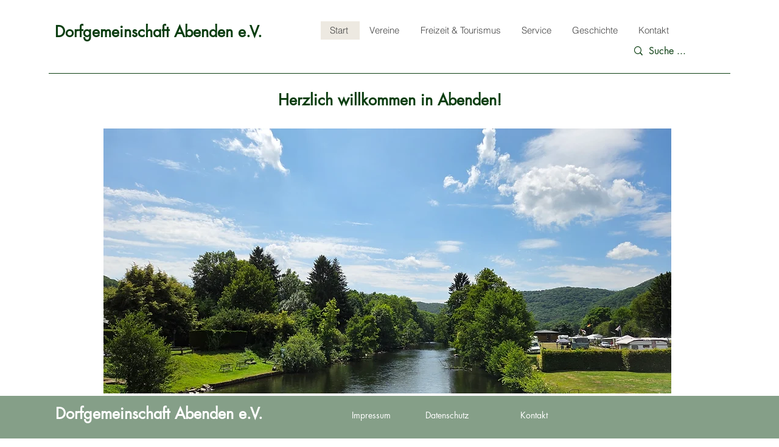

--- FILE ---
content_type: text/css; charset=utf-8
request_url: https://www.abenden.com/_serverless/pro-gallery-css-v4-server/layoutCss?ver=2&id=comp-m09eos85&items=0_150_145%7C0_1080_615%7C0_300_300&container=857_1080_980_720&options=gallerySizeType:px%7CgallerySizePx:454%7CimageMargin:32%7CisRTL:false%7CgalleryLayout:2%7CtitlePlacement:SHOW_ON_HOVER%7CcubeRatio:1%7CcubeType:fill
body_size: -184
content:
#pro-gallery-comp-m09eos85 [data-hook="item-container"][data-idx="0"].gallery-item-container{opacity: 1 !important;display: block !important;transition: opacity .2s ease !important;top: 0px !important;left: 0px !important;right: auto !important;height: 524px !important;width: 524px !important;} #pro-gallery-comp-m09eos85 [data-hook="item-container"][data-idx="0"] .gallery-item-common-info-outer{height: 100% !important;} #pro-gallery-comp-m09eos85 [data-hook="item-container"][data-idx="0"] .gallery-item-common-info{height: 100% !important;width: 100% !important;} #pro-gallery-comp-m09eos85 [data-hook="item-container"][data-idx="0"] .gallery-item-wrapper{width: 524px !important;height: 524px !important;margin: 0 !important;} #pro-gallery-comp-m09eos85 [data-hook="item-container"][data-idx="0"] .gallery-item-content{width: 524px !important;height: 524px !important;margin: 0px 0px !important;opacity: 1 !important;} #pro-gallery-comp-m09eos85 [data-hook="item-container"][data-idx="0"] .gallery-item-hover{width: 524px !important;height: 524px !important;opacity: 1 !important;} #pro-gallery-comp-m09eos85 [data-hook="item-container"][data-idx="0"] .item-hover-flex-container{width: 524px !important;height: 524px !important;margin: 0px 0px !important;opacity: 1 !important;} #pro-gallery-comp-m09eos85 [data-hook="item-container"][data-idx="0"] .gallery-item-wrapper img{width: 100% !important;height: 100% !important;opacity: 1 !important;} #pro-gallery-comp-m09eos85 [data-hook="item-container"][data-idx="1"].gallery-item-container{opacity: 1 !important;display: block !important;transition: opacity .2s ease !important;top: 0px !important;left: 556px !important;right: auto !important;height: 524px !important;width: 524px !important;} #pro-gallery-comp-m09eos85 [data-hook="item-container"][data-idx="1"] .gallery-item-common-info-outer{height: 100% !important;} #pro-gallery-comp-m09eos85 [data-hook="item-container"][data-idx="1"] .gallery-item-common-info{height: 100% !important;width: 100% !important;} #pro-gallery-comp-m09eos85 [data-hook="item-container"][data-idx="1"] .gallery-item-wrapper{width: 524px !important;height: 524px !important;margin: 0 !important;} #pro-gallery-comp-m09eos85 [data-hook="item-container"][data-idx="1"] .gallery-item-content{width: 524px !important;height: 524px !important;margin: 0px 0px !important;opacity: 1 !important;} #pro-gallery-comp-m09eos85 [data-hook="item-container"][data-idx="1"] .gallery-item-hover{width: 524px !important;height: 524px !important;opacity: 1 !important;} #pro-gallery-comp-m09eos85 [data-hook="item-container"][data-idx="1"] .item-hover-flex-container{width: 524px !important;height: 524px !important;margin: 0px 0px !important;opacity: 1 !important;} #pro-gallery-comp-m09eos85 [data-hook="item-container"][data-idx="1"] .gallery-item-wrapper img{width: 100% !important;height: 100% !important;opacity: 1 !important;} #pro-gallery-comp-m09eos85 [data-hook="item-container"][data-idx="2"].gallery-item-container{opacity: 1 !important;display: block !important;transition: opacity .2s ease !important;top: 556px !important;left: 0px !important;right: auto !important;height: 524px !important;width: 524px !important;} #pro-gallery-comp-m09eos85 [data-hook="item-container"][data-idx="2"] .gallery-item-common-info-outer{height: 100% !important;} #pro-gallery-comp-m09eos85 [data-hook="item-container"][data-idx="2"] .gallery-item-common-info{height: 100% !important;width: 100% !important;} #pro-gallery-comp-m09eos85 [data-hook="item-container"][data-idx="2"] .gallery-item-wrapper{width: 524px !important;height: 524px !important;margin: 0 !important;} #pro-gallery-comp-m09eos85 [data-hook="item-container"][data-idx="2"] .gallery-item-content{width: 524px !important;height: 524px !important;margin: 0px 0px !important;opacity: 1 !important;} #pro-gallery-comp-m09eos85 [data-hook="item-container"][data-idx="2"] .gallery-item-hover{width: 524px !important;height: 524px !important;opacity: 1 !important;} #pro-gallery-comp-m09eos85 [data-hook="item-container"][data-idx="2"] .item-hover-flex-container{width: 524px !important;height: 524px !important;margin: 0px 0px !important;opacity: 1 !important;} #pro-gallery-comp-m09eos85 [data-hook="item-container"][data-idx="2"] .gallery-item-wrapper img{width: 100% !important;height: 100% !important;opacity: 1 !important;} #pro-gallery-comp-m09eos85 .pro-gallery-prerender{height:1080px !important;}#pro-gallery-comp-m09eos85 {height:1080px !important; width:1080px !important;}#pro-gallery-comp-m09eos85 .pro-gallery-margin-container {height:1080px !important;}#pro-gallery-comp-m09eos85 .pro-gallery {height:1080px !important; width:1080px !important;}#pro-gallery-comp-m09eos85 .pro-gallery-parent-container {height:1080px !important; width:1112px !important;}